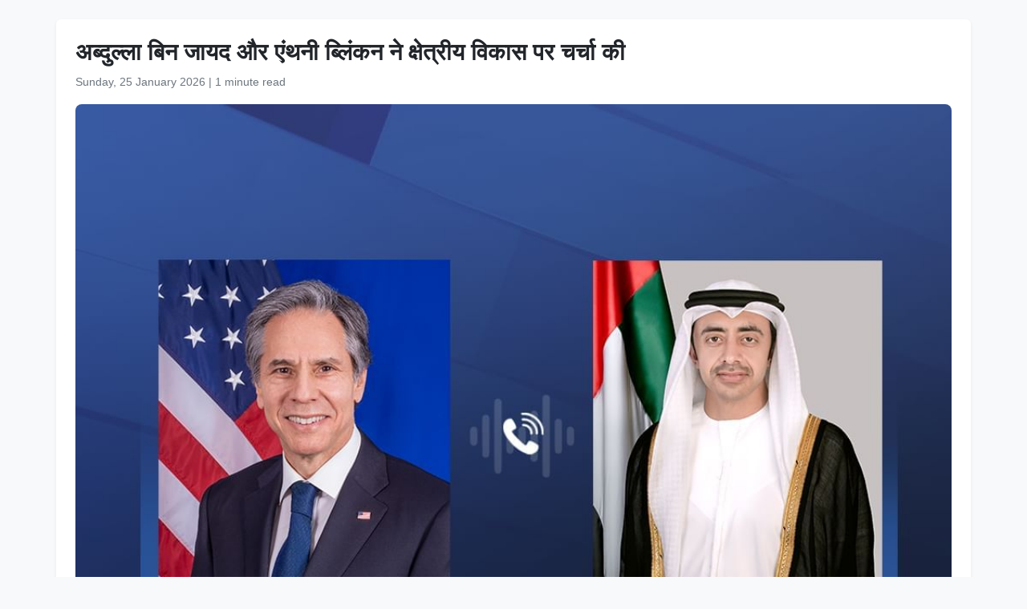

--- FILE ---
content_type: text/html
request_url: https://www.wam.ae/hi/article/b4gft3m-%E0%A4%85%E0%A4%AC%E0%A4%A6%E0%A4%B2%E0%A4%B2%E0%A4%BE-%E0%A4%AC%E0%A4%BF%E0%A4%A8-%E0%A4%9C%E0%A4%BE%E0%A4%AF%E0%A4%A6-%E0%A4%8F%E0%A4%A5%E0%A4%A8%E0%A5%80-%E0%A4%AC%E0%A4%B2%E0%A4%BF%E0%A4%95%E0%A4%A8-%E0%A4%95%E0%A4%B7%E0%A4%A4%E0%A4%B0%E0%A5%80%E0%A4%AF-%E0%A4%B5%E0%A4%BF%E0%A4%95%E0%A4%BE%E0%A4%B8-%E0%A4%9A%E0%A4%B0%E0%A4%9A%E0%A4%BE
body_size: 4092
content:
<!DOCTYPE html>
<html lang="hi" dir="ltr">
<head>
    <meta charset="UTF-8" />
    <meta name="viewport" content="width=device-width, initial-scale=1" />
    <meta http-equiv="X-UA-Compatible" content="IE=edge" />

    <title>अब्दुल्ला बिन जायद और एंथनी ब्लिंकन ने क्षेत्रीय विकास पर चर्चा की | अमीरात समाचार एजेंसी</title>
    <meta name="description" content="अज़रबैजान, 1 अगस्त 2024 (डब्ल्यूएएम) -- उप प्रधान मंत्री शेख अब्दुल्ला बिन जायद अल नाहयान और अमेरिकी विदेश मंत्री एंथनी ब्लिंकन ने गाजा पट्टी में मध्य पूर्व में तीव्र संकट पर चर्चा की। उन्होंने शत्रुता समाप्त करने और स्थायी युद्धविराम हासिल करने की आवश्यकता पर बल दिया। शेख बिन जायद ने गाजा पट्टी में..." />
    <meta name="keywords" content="" />
    <meta name="robots" content="index,nofollow" />
    <meta name="language" content="hi" />
    <meta name="author" content="अमीरात समाचार एजेंसी" />
    <meta name="theme-color" content="#ffffff" />
   
    <link rel="canonical" href="https://www.wam.ae/hi/article/b4gft3m-अबदलला-बिन-जायद-एथनी-बलिकन-कषतरीय-विकास-चरचा" />
   

    <!-- Open Graph -->
    <meta property="og:type" content="article" />
    <meta property="og:title" content="अब्दुल्ला बिन जायद और एंथनी ब्लिंकन ने क्षेत्रीय विकास पर चर्चा की" />
    <meta property="og:description" content="अज़रबैजान, 1 अगस्त 2024 (डब्ल्यूएएम) -- उप प्रधान मंत्री शेख अब्दुल्ला बिन जायद अल नाहयान और अमेरिकी विदेश मंत्री एंथनी ब्लिंकन ने गाजा पट्टी में मध्य पूर्व में तीव्र संकट पर चर्चा की। उन्होंने शत्रुता समाप्त करने और स्थायी युद्धविराम हासिल करने की आवश्यकता पर बल दिया। शेख बिन जायद ने गाजा पट्टी में..." />
    <meta property="og:image" content="https://assets.wam.ae/resource/l5s05ylu1k81e76pd.jpg" />
    <meta property="og:url" content="https://www.wam.ae/hi/article/b4gft3m-अबदलला-बिन-जायद-एथनी-बलिकन-कषतरीय-विकास-चरचा" />
    <meta property="og:site_name" content="अमीरात समाचार एजेंसी" />

    <!-- Twitter Card -->
    <meta name="twitter:card" content="summary_large_image" />
    <meta name="twitter:title" content="अब्दुल्ला बिन जायद और एंथनी ब्लिंकन ने क्षेत्रीय विकास पर चर्चा की" />
    <meta name="twitter:description" content="अज़रबैजान, 1 अगस्त 2024 (डब्ल्यूएएम) -- उप प्रधान मंत्री शेख अब्दुल्ला बिन जायद अल नाहयान और अमेरिकी विदेश मंत्री एंथनी ब्लिंकन ने गाजा पट्टी में मध्य पूर्व में तीव्र संकट पर चर्चा की। उन्होंने शत्रुता समाप्त करने और स्थायी युद्धविराम हासिल करने की आवश्यकता पर बल दिया। शेख बिन जायद ने गाजा पट्टी में..." />
    <meta name="twitter:image" content="https://assets.wam.ae/resource/l5s05ylu1k81e76pd.jpg" />
    <meta name="twitter:site" content="@wamnews" />

    <link rel="icon" href="https://www.wam.ae/favicon.ico" type="image/x-icon" />

    <script type="application/ld+json">
  {
    "@context": "https://schema.org",
    "@type": "NewsArticle",
    "inLanguage": "hi",
    "url": "https://www.wam.ae/hi/article/b4gft3m-अबदलला-बिन-जायद-एथनी-बलिकन-कषतरीय-विकास-चरचा",
    "name": "अब्दुल्ला बिन जायद और एंथनी ब्लिंकन ने क्षेत्रीय विकास पर चर्चा की",
    "articleBody": "\u0905\u091C\u093C\u0930\u092C\u0948\u091C\u093E\u0928, 1 \u0905\u0917\u0938\u094D\u0924 2024 (\u0921\u092C\u094D\u0932\u094D\u092F\u0942\u090F\u090F\u092E) -- \u0909\u092A \u092A\u094D\u0930\u0927\u093E\u0928 \u092E\u0902\u0924\u094D\u0930\u0940 \u0936\u0947\u0916 \u0905\u092C\u094D\u0926\u0941\u0932\u094D\u0932\u093E \u092C\u093F\u0928 \u091C\u093E\u092F\u0926 \u0905\u0932 \u0928\u093E\u0939\u092F\u093E\u0928 \u0914\u0930 \u0905\u092E\u0947\u0930\u093F\u0915\u0940 \u0935\u093F\u0926\u0947\u0936 \u092E\u0902\u0924\u094D\u0930\u0940 \u090F\u0902\u0925\u0928\u0940 \u092C\u094D\u0932\u093F\u0902\u0915\u0928 \u0928\u0947 \u0917\u093E\u091C\u093E \u092A\u091F\u094D\u091F\u0940 \u092E\u0947\u0902 \u092E\u0927\u094D\u092F \u092A\u0942\u0930\u094D\u0935 \u092E\u0947\u0902 \u0924\u0940\u0935\u094D\u0930 \u0938\u0902\u0915\u091F \u092A\u0930 \u091A\u0930\u094D\u091A\u093E \u0915\u0940\u0964 \u0909\u0928\u094D\u0939\u094B\u0902\u0928\u0947 \u0936\u0924\u094D\u0930\u0941\u0924\u093E \u0938\u092E\u093E\u092A\u094D\u0924 \u0915\u0930\u0928\u0947 \u0914\u0930 \u0938\u094D\u0925\u093E\u092F\u0940 \u092F\u0941\u0926\u094D\u0927\u0935\u093F\u0930\u093E\u092E \u0939\u093E\u0938\u093F\u0932 \u0915\u0930\u0928\u0947 \u0915\u0940 \u0906\u0935\u0936\u094D\u092F\u0915\u0924\u093E \u092A\u0930 \u092C\u0932 \u0926\u093F\u092F\u093E\u0964 \u0936\u0947\u0916 \u092C\u093F\u0928 \u091C\u093E\u092F\u0926 \u0928\u0947 \u0917\u093E\u091C\u093E \u092A\u091F\u094D\u091F\u0940 \u092E\u0947\u0902 \u092E\u093E\u0928\u0935\u0940\u092F \u092A\u094D\u0930\u0924\u093F\u0915\u094D\u0930\u093F\u092F\u093E \u092E\u0947\u0902 \u0938\u0941\u0927\u093E\u0930 \u0914\u0930 \u0928\u093E\u0917\u0930\u093F\u0915\u094B\u0902 \u0915\u0940 \u0938\u0941\u0930\u0915\u094D\u0937\u093E \u0915\u0947 \u0932\u093F\u090F \u0905\u0902\u0924\u0930\u0930\u093E\u0937\u094D\u091F\u094D\u0930\u0940\u092F \u092A\u094D\u0930\u092F\u093E\u0938\u094B\u0902 \u0915\u0947 \u092E\u0939\u0924\u094D\u0935 \u092A\u0930 \u091C\u094B\u0930 \u0926\u093F\u092F\u093E\u0964 \u0909\u0928\u094D\u0939\u094B\u0902\u0928\u0947 \u0915\u094D\u0937\u0947\u0924\u094D\u0930\u0940\u092F \u0914\u0930 \u0935\u0948\u0936\u094D\u0935\u093F\u0915 \u0936\u093E\u0902\u0924\u093F \u0914\u0930 \u0938\u0941\u0930\u0915\u094D\u0937\u093E \u0915\u0947 \u0932\u093F\u090F \u0916\u0924\u0930\u0947 \u0915\u0947 \u0930\u0942\u092A \u092E\u0947\u0902 \u0906\u0924\u0902\u0915\u0935\u093E\u0926 \u0915\u094B \u0938\u092E\u093E\u092A\u094D\u0924 \u0915\u0930\u0928\u0947 \u0914\u0930 \u0939\u093F\u0902\u0938\u093E \u0915\u094B \u0938\u092E\u093E\u092A\u094D\u0924 \u0915\u0930\u0928\u0947 \u0915\u0940 \u0906\u0935\u0936\u094D\u092F\u0915\u0924\u093E \u092A\u0930 \u092D\u0940 \u091C\u094B\u0930 \u0926\u093F\u092F\u093E\u0964 \u0926\u094B\u0928\u094B\u0902 \u0928\u0947\u0924\u093E\u0913\u0902 \u0928\u0947 \u0938\u0942\u0921\u093E\u0928 \u0915\u0940 \u0938\u094D\u0925\u093F\u0924\u093F \u0915\u0947 \u092E\u093E\u0928\u0935\u0940\u092F \u092A\u094D\u0930\u092D\u093E\u0935\u094B\u0902 \u092A\u0930 \u092D\u0940 \u091A\u0930\u094D\u091A\u093E \u0915\u0940\u0964",
    "mainEntityOfPage": {
      "@type": "WebPage",
      "@id": "https://www.wam.ae/hi/article/b4gft3m-अबदलला-बिन-जायद-एथनी-बलिकन-कषतरीय-विकास-चरचा"
    },
    "headline": "अब्दुल्ला बिन जायद और एंथनी ब्लिंकन ने क्षेत्रीय विकास पर चर्चा की",
    "description": "अज़रबैजान, 1 अगस्त 2024 (डब्ल्यूएएम) -- उप प्रधान मंत्री शेख अब्दुल्ला बिन जायद अल नाहयान और अमेरिकी विदेश मंत्री एंथनी ब्लिंकन ने गाजा पट्टी में मध्य पूर्व में तीव्र संकट पर चर्चा की। उन्होंने शत्रुता समाप्त करने और स्थायी युद्धविराम हासिल करने की आवश्यकता पर बल दिया। शेख बिन जायद ने गाजा पट्टी में...",
    "thumbnailUrl": "https://assets.wam.ae/resource/l5s05ylu1k81e76pd.jpg",
    "image": "https://assets.wam.ae/resource/l5s05ylu1k81e76pd.jpg",
    "datePublished": "2024-08-01T18:03:54+04:00",
    "dateModified": "2024-08-15T13:00:03+04:00",
    "creator": {
       "@type": "Organization",
       "name": "अमीरात समाचार एजेंसी"
    },
    "author": {
      "@type": "Organization",
      "name": "अमीरात समाचार एजेंसी"
    },
    "publisher": {
      "@type": "Organization",
      "name": "अमीरात समाचार एजेंसी",
      "logo": {
        "@type": "ImageObject",
        "url": "https://www.wam.ae/assets/images/logo/logo.png",
        "width": "441",
        "height": "64"
      },
	  "url": "https://wam.ae/hi/",
      "sameAs" : [
                   "https://x.com/wamnews",
                   "https://www.facebook.com/WAMNews"
                  ]
       }
   }
    </script>

    <link href="https://cdn.jsdelivr.net/npm/bootstrap@5.3.0/dist/css/bootstrap.rtl.min.css" rel="stylesheet" />
    <style>
        body {
            background-color: #f8f9fa;
            font-family: 'Segoe UI', sans-serif;
            line-height: 1.7;
        }

        .article-header h1 {
            font-size: 1.8rem;
            font-weight: bold;
        }

        .article-meta {
            color: #6c757d;
            font-size: 0.9rem;
        }

        .gallery img {
            width: 100%;
            border-radius: 0.5rem;
            margin-bottom: 1rem;
        }
    </style>
</head>
<body>

  <main class="container bg-white mt-4 p-4 rounded shadow-sm" role="main">
    <header class="article-header mb-3">
      <h1>अब्दुल्ला बिन जायद और एंथनी ब्लिंकन ने क्षेत्रीय विकास पर चर्चा की</h1>
      <div class="article-meta">
        <time datetime="2024-08-01T18:03:54+04:00">
          <i class="fa fa-clock-o"></i> Sunday, 25 January 2026
        </time> |
        <span>1 minute read</span>
      </div>
    </header>

    <figure class="gallery">
      <img src="https://assets.wam.ae/resource/l5s05ylu1k81e76pd.jpg" alt="अब्दुल्ला बिन जायद और एंथनी ब्लिंकन ने क्षेत्रीय विकास पर चर्चा की" loading="lazy" />
    </figure>

    <article class="mt-4">
      <p>अज़रबैजान, 1 अगस्त 2024 (डब्ल्यूएएम) -- उप प्रधान मंत्री शेख अब्दुल्ला बिन जायद अल नाहयान और अमेरिकी विदेश मंत्री एंथनी ब्लिंकन ने गाजा पट्टी में मध्य पूर्व में तीव्र संकट पर चर्चा की। उन्होंने शत्रुता समाप्त करने और स्थायी युद्धविराम हासिल करने की आवश्यकता पर बल दिया। शेख बिन जायद ने गाजा पट्टी में मानवीय प्रतिक्रिया में सुधार और नागरिकों की सुरक्षा के लिए अंतरराष्ट्रीय प्रयासों के महत्व पर जोर दिया। उन्होंने क्षेत्रीय और वैश्विक शांति और सुरक्षा के लिए खतरे के रूप में आतंकवाद को समाप्त करने और हिंसा को समाप्त करने की आवश्यकता पर भी जोर दिया। दोनों नेताओं ने सूडान की स्थिति के मानवीय प्रभावों पर भी चर्चा की।</p>
    </article>
  </main>

</body>
</html>
